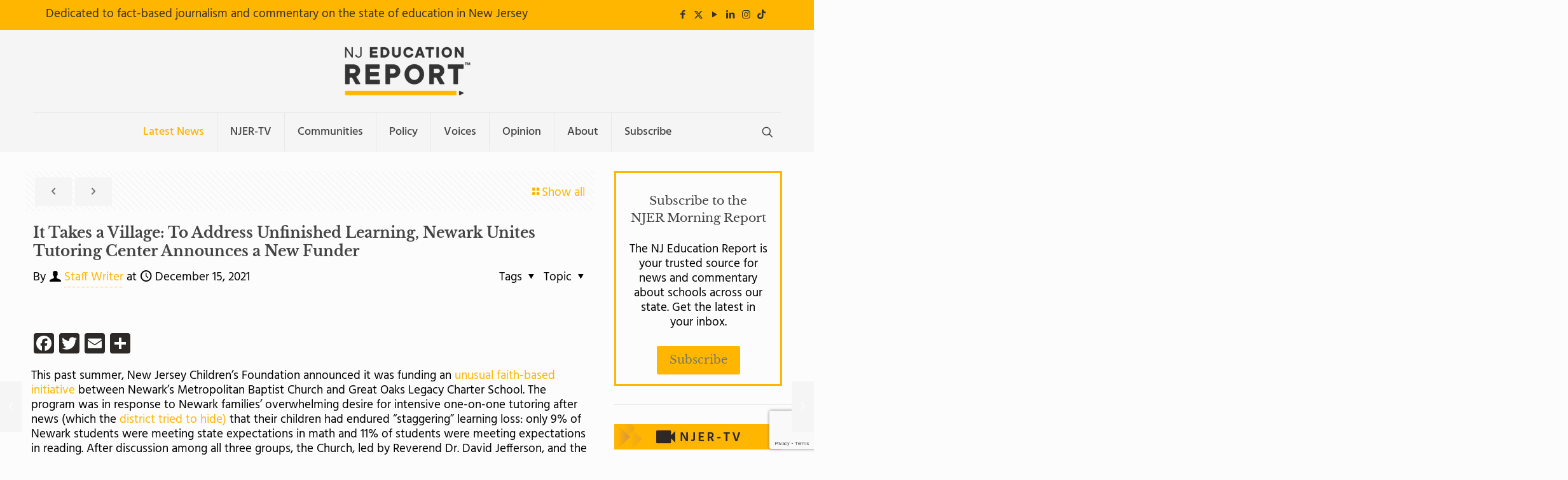

--- FILE ---
content_type: text/html; charset=utf-8
request_url: https://www.google.com/recaptcha/api2/anchor?ar=1&k=6LdhpkkmAAAAAF6ZfG4gW18ika339OUEBvScvhEz&co=aHR0cHM6Ly9uamVkcmVwb3J0LmNvbTo0NDM.&hl=en&v=PoyoqOPhxBO7pBk68S4YbpHZ&size=invisible&anchor-ms=20000&execute-ms=30000&cb=t8cuqxsenwlj
body_size: 48753
content:
<!DOCTYPE HTML><html dir="ltr" lang="en"><head><meta http-equiv="Content-Type" content="text/html; charset=UTF-8">
<meta http-equiv="X-UA-Compatible" content="IE=edge">
<title>reCAPTCHA</title>
<style type="text/css">
/* cyrillic-ext */
@font-face {
  font-family: 'Roboto';
  font-style: normal;
  font-weight: 400;
  font-stretch: 100%;
  src: url(//fonts.gstatic.com/s/roboto/v48/KFO7CnqEu92Fr1ME7kSn66aGLdTylUAMa3GUBHMdazTgWw.woff2) format('woff2');
  unicode-range: U+0460-052F, U+1C80-1C8A, U+20B4, U+2DE0-2DFF, U+A640-A69F, U+FE2E-FE2F;
}
/* cyrillic */
@font-face {
  font-family: 'Roboto';
  font-style: normal;
  font-weight: 400;
  font-stretch: 100%;
  src: url(//fonts.gstatic.com/s/roboto/v48/KFO7CnqEu92Fr1ME7kSn66aGLdTylUAMa3iUBHMdazTgWw.woff2) format('woff2');
  unicode-range: U+0301, U+0400-045F, U+0490-0491, U+04B0-04B1, U+2116;
}
/* greek-ext */
@font-face {
  font-family: 'Roboto';
  font-style: normal;
  font-weight: 400;
  font-stretch: 100%;
  src: url(//fonts.gstatic.com/s/roboto/v48/KFO7CnqEu92Fr1ME7kSn66aGLdTylUAMa3CUBHMdazTgWw.woff2) format('woff2');
  unicode-range: U+1F00-1FFF;
}
/* greek */
@font-face {
  font-family: 'Roboto';
  font-style: normal;
  font-weight: 400;
  font-stretch: 100%;
  src: url(//fonts.gstatic.com/s/roboto/v48/KFO7CnqEu92Fr1ME7kSn66aGLdTylUAMa3-UBHMdazTgWw.woff2) format('woff2');
  unicode-range: U+0370-0377, U+037A-037F, U+0384-038A, U+038C, U+038E-03A1, U+03A3-03FF;
}
/* math */
@font-face {
  font-family: 'Roboto';
  font-style: normal;
  font-weight: 400;
  font-stretch: 100%;
  src: url(//fonts.gstatic.com/s/roboto/v48/KFO7CnqEu92Fr1ME7kSn66aGLdTylUAMawCUBHMdazTgWw.woff2) format('woff2');
  unicode-range: U+0302-0303, U+0305, U+0307-0308, U+0310, U+0312, U+0315, U+031A, U+0326-0327, U+032C, U+032F-0330, U+0332-0333, U+0338, U+033A, U+0346, U+034D, U+0391-03A1, U+03A3-03A9, U+03B1-03C9, U+03D1, U+03D5-03D6, U+03F0-03F1, U+03F4-03F5, U+2016-2017, U+2034-2038, U+203C, U+2040, U+2043, U+2047, U+2050, U+2057, U+205F, U+2070-2071, U+2074-208E, U+2090-209C, U+20D0-20DC, U+20E1, U+20E5-20EF, U+2100-2112, U+2114-2115, U+2117-2121, U+2123-214F, U+2190, U+2192, U+2194-21AE, U+21B0-21E5, U+21F1-21F2, U+21F4-2211, U+2213-2214, U+2216-22FF, U+2308-230B, U+2310, U+2319, U+231C-2321, U+2336-237A, U+237C, U+2395, U+239B-23B7, U+23D0, U+23DC-23E1, U+2474-2475, U+25AF, U+25B3, U+25B7, U+25BD, U+25C1, U+25CA, U+25CC, U+25FB, U+266D-266F, U+27C0-27FF, U+2900-2AFF, U+2B0E-2B11, U+2B30-2B4C, U+2BFE, U+3030, U+FF5B, U+FF5D, U+1D400-1D7FF, U+1EE00-1EEFF;
}
/* symbols */
@font-face {
  font-family: 'Roboto';
  font-style: normal;
  font-weight: 400;
  font-stretch: 100%;
  src: url(//fonts.gstatic.com/s/roboto/v48/KFO7CnqEu92Fr1ME7kSn66aGLdTylUAMaxKUBHMdazTgWw.woff2) format('woff2');
  unicode-range: U+0001-000C, U+000E-001F, U+007F-009F, U+20DD-20E0, U+20E2-20E4, U+2150-218F, U+2190, U+2192, U+2194-2199, U+21AF, U+21E6-21F0, U+21F3, U+2218-2219, U+2299, U+22C4-22C6, U+2300-243F, U+2440-244A, U+2460-24FF, U+25A0-27BF, U+2800-28FF, U+2921-2922, U+2981, U+29BF, U+29EB, U+2B00-2BFF, U+4DC0-4DFF, U+FFF9-FFFB, U+10140-1018E, U+10190-1019C, U+101A0, U+101D0-101FD, U+102E0-102FB, U+10E60-10E7E, U+1D2C0-1D2D3, U+1D2E0-1D37F, U+1F000-1F0FF, U+1F100-1F1AD, U+1F1E6-1F1FF, U+1F30D-1F30F, U+1F315, U+1F31C, U+1F31E, U+1F320-1F32C, U+1F336, U+1F378, U+1F37D, U+1F382, U+1F393-1F39F, U+1F3A7-1F3A8, U+1F3AC-1F3AF, U+1F3C2, U+1F3C4-1F3C6, U+1F3CA-1F3CE, U+1F3D4-1F3E0, U+1F3ED, U+1F3F1-1F3F3, U+1F3F5-1F3F7, U+1F408, U+1F415, U+1F41F, U+1F426, U+1F43F, U+1F441-1F442, U+1F444, U+1F446-1F449, U+1F44C-1F44E, U+1F453, U+1F46A, U+1F47D, U+1F4A3, U+1F4B0, U+1F4B3, U+1F4B9, U+1F4BB, U+1F4BF, U+1F4C8-1F4CB, U+1F4D6, U+1F4DA, U+1F4DF, U+1F4E3-1F4E6, U+1F4EA-1F4ED, U+1F4F7, U+1F4F9-1F4FB, U+1F4FD-1F4FE, U+1F503, U+1F507-1F50B, U+1F50D, U+1F512-1F513, U+1F53E-1F54A, U+1F54F-1F5FA, U+1F610, U+1F650-1F67F, U+1F687, U+1F68D, U+1F691, U+1F694, U+1F698, U+1F6AD, U+1F6B2, U+1F6B9-1F6BA, U+1F6BC, U+1F6C6-1F6CF, U+1F6D3-1F6D7, U+1F6E0-1F6EA, U+1F6F0-1F6F3, U+1F6F7-1F6FC, U+1F700-1F7FF, U+1F800-1F80B, U+1F810-1F847, U+1F850-1F859, U+1F860-1F887, U+1F890-1F8AD, U+1F8B0-1F8BB, U+1F8C0-1F8C1, U+1F900-1F90B, U+1F93B, U+1F946, U+1F984, U+1F996, U+1F9E9, U+1FA00-1FA6F, U+1FA70-1FA7C, U+1FA80-1FA89, U+1FA8F-1FAC6, U+1FACE-1FADC, U+1FADF-1FAE9, U+1FAF0-1FAF8, U+1FB00-1FBFF;
}
/* vietnamese */
@font-face {
  font-family: 'Roboto';
  font-style: normal;
  font-weight: 400;
  font-stretch: 100%;
  src: url(//fonts.gstatic.com/s/roboto/v48/KFO7CnqEu92Fr1ME7kSn66aGLdTylUAMa3OUBHMdazTgWw.woff2) format('woff2');
  unicode-range: U+0102-0103, U+0110-0111, U+0128-0129, U+0168-0169, U+01A0-01A1, U+01AF-01B0, U+0300-0301, U+0303-0304, U+0308-0309, U+0323, U+0329, U+1EA0-1EF9, U+20AB;
}
/* latin-ext */
@font-face {
  font-family: 'Roboto';
  font-style: normal;
  font-weight: 400;
  font-stretch: 100%;
  src: url(//fonts.gstatic.com/s/roboto/v48/KFO7CnqEu92Fr1ME7kSn66aGLdTylUAMa3KUBHMdazTgWw.woff2) format('woff2');
  unicode-range: U+0100-02BA, U+02BD-02C5, U+02C7-02CC, U+02CE-02D7, U+02DD-02FF, U+0304, U+0308, U+0329, U+1D00-1DBF, U+1E00-1E9F, U+1EF2-1EFF, U+2020, U+20A0-20AB, U+20AD-20C0, U+2113, U+2C60-2C7F, U+A720-A7FF;
}
/* latin */
@font-face {
  font-family: 'Roboto';
  font-style: normal;
  font-weight: 400;
  font-stretch: 100%;
  src: url(//fonts.gstatic.com/s/roboto/v48/KFO7CnqEu92Fr1ME7kSn66aGLdTylUAMa3yUBHMdazQ.woff2) format('woff2');
  unicode-range: U+0000-00FF, U+0131, U+0152-0153, U+02BB-02BC, U+02C6, U+02DA, U+02DC, U+0304, U+0308, U+0329, U+2000-206F, U+20AC, U+2122, U+2191, U+2193, U+2212, U+2215, U+FEFF, U+FFFD;
}
/* cyrillic-ext */
@font-face {
  font-family: 'Roboto';
  font-style: normal;
  font-weight: 500;
  font-stretch: 100%;
  src: url(//fonts.gstatic.com/s/roboto/v48/KFO7CnqEu92Fr1ME7kSn66aGLdTylUAMa3GUBHMdazTgWw.woff2) format('woff2');
  unicode-range: U+0460-052F, U+1C80-1C8A, U+20B4, U+2DE0-2DFF, U+A640-A69F, U+FE2E-FE2F;
}
/* cyrillic */
@font-face {
  font-family: 'Roboto';
  font-style: normal;
  font-weight: 500;
  font-stretch: 100%;
  src: url(//fonts.gstatic.com/s/roboto/v48/KFO7CnqEu92Fr1ME7kSn66aGLdTylUAMa3iUBHMdazTgWw.woff2) format('woff2');
  unicode-range: U+0301, U+0400-045F, U+0490-0491, U+04B0-04B1, U+2116;
}
/* greek-ext */
@font-face {
  font-family: 'Roboto';
  font-style: normal;
  font-weight: 500;
  font-stretch: 100%;
  src: url(//fonts.gstatic.com/s/roboto/v48/KFO7CnqEu92Fr1ME7kSn66aGLdTylUAMa3CUBHMdazTgWw.woff2) format('woff2');
  unicode-range: U+1F00-1FFF;
}
/* greek */
@font-face {
  font-family: 'Roboto';
  font-style: normal;
  font-weight: 500;
  font-stretch: 100%;
  src: url(//fonts.gstatic.com/s/roboto/v48/KFO7CnqEu92Fr1ME7kSn66aGLdTylUAMa3-UBHMdazTgWw.woff2) format('woff2');
  unicode-range: U+0370-0377, U+037A-037F, U+0384-038A, U+038C, U+038E-03A1, U+03A3-03FF;
}
/* math */
@font-face {
  font-family: 'Roboto';
  font-style: normal;
  font-weight: 500;
  font-stretch: 100%;
  src: url(//fonts.gstatic.com/s/roboto/v48/KFO7CnqEu92Fr1ME7kSn66aGLdTylUAMawCUBHMdazTgWw.woff2) format('woff2');
  unicode-range: U+0302-0303, U+0305, U+0307-0308, U+0310, U+0312, U+0315, U+031A, U+0326-0327, U+032C, U+032F-0330, U+0332-0333, U+0338, U+033A, U+0346, U+034D, U+0391-03A1, U+03A3-03A9, U+03B1-03C9, U+03D1, U+03D5-03D6, U+03F0-03F1, U+03F4-03F5, U+2016-2017, U+2034-2038, U+203C, U+2040, U+2043, U+2047, U+2050, U+2057, U+205F, U+2070-2071, U+2074-208E, U+2090-209C, U+20D0-20DC, U+20E1, U+20E5-20EF, U+2100-2112, U+2114-2115, U+2117-2121, U+2123-214F, U+2190, U+2192, U+2194-21AE, U+21B0-21E5, U+21F1-21F2, U+21F4-2211, U+2213-2214, U+2216-22FF, U+2308-230B, U+2310, U+2319, U+231C-2321, U+2336-237A, U+237C, U+2395, U+239B-23B7, U+23D0, U+23DC-23E1, U+2474-2475, U+25AF, U+25B3, U+25B7, U+25BD, U+25C1, U+25CA, U+25CC, U+25FB, U+266D-266F, U+27C0-27FF, U+2900-2AFF, U+2B0E-2B11, U+2B30-2B4C, U+2BFE, U+3030, U+FF5B, U+FF5D, U+1D400-1D7FF, U+1EE00-1EEFF;
}
/* symbols */
@font-face {
  font-family: 'Roboto';
  font-style: normal;
  font-weight: 500;
  font-stretch: 100%;
  src: url(//fonts.gstatic.com/s/roboto/v48/KFO7CnqEu92Fr1ME7kSn66aGLdTylUAMaxKUBHMdazTgWw.woff2) format('woff2');
  unicode-range: U+0001-000C, U+000E-001F, U+007F-009F, U+20DD-20E0, U+20E2-20E4, U+2150-218F, U+2190, U+2192, U+2194-2199, U+21AF, U+21E6-21F0, U+21F3, U+2218-2219, U+2299, U+22C4-22C6, U+2300-243F, U+2440-244A, U+2460-24FF, U+25A0-27BF, U+2800-28FF, U+2921-2922, U+2981, U+29BF, U+29EB, U+2B00-2BFF, U+4DC0-4DFF, U+FFF9-FFFB, U+10140-1018E, U+10190-1019C, U+101A0, U+101D0-101FD, U+102E0-102FB, U+10E60-10E7E, U+1D2C0-1D2D3, U+1D2E0-1D37F, U+1F000-1F0FF, U+1F100-1F1AD, U+1F1E6-1F1FF, U+1F30D-1F30F, U+1F315, U+1F31C, U+1F31E, U+1F320-1F32C, U+1F336, U+1F378, U+1F37D, U+1F382, U+1F393-1F39F, U+1F3A7-1F3A8, U+1F3AC-1F3AF, U+1F3C2, U+1F3C4-1F3C6, U+1F3CA-1F3CE, U+1F3D4-1F3E0, U+1F3ED, U+1F3F1-1F3F3, U+1F3F5-1F3F7, U+1F408, U+1F415, U+1F41F, U+1F426, U+1F43F, U+1F441-1F442, U+1F444, U+1F446-1F449, U+1F44C-1F44E, U+1F453, U+1F46A, U+1F47D, U+1F4A3, U+1F4B0, U+1F4B3, U+1F4B9, U+1F4BB, U+1F4BF, U+1F4C8-1F4CB, U+1F4D6, U+1F4DA, U+1F4DF, U+1F4E3-1F4E6, U+1F4EA-1F4ED, U+1F4F7, U+1F4F9-1F4FB, U+1F4FD-1F4FE, U+1F503, U+1F507-1F50B, U+1F50D, U+1F512-1F513, U+1F53E-1F54A, U+1F54F-1F5FA, U+1F610, U+1F650-1F67F, U+1F687, U+1F68D, U+1F691, U+1F694, U+1F698, U+1F6AD, U+1F6B2, U+1F6B9-1F6BA, U+1F6BC, U+1F6C6-1F6CF, U+1F6D3-1F6D7, U+1F6E0-1F6EA, U+1F6F0-1F6F3, U+1F6F7-1F6FC, U+1F700-1F7FF, U+1F800-1F80B, U+1F810-1F847, U+1F850-1F859, U+1F860-1F887, U+1F890-1F8AD, U+1F8B0-1F8BB, U+1F8C0-1F8C1, U+1F900-1F90B, U+1F93B, U+1F946, U+1F984, U+1F996, U+1F9E9, U+1FA00-1FA6F, U+1FA70-1FA7C, U+1FA80-1FA89, U+1FA8F-1FAC6, U+1FACE-1FADC, U+1FADF-1FAE9, U+1FAF0-1FAF8, U+1FB00-1FBFF;
}
/* vietnamese */
@font-face {
  font-family: 'Roboto';
  font-style: normal;
  font-weight: 500;
  font-stretch: 100%;
  src: url(//fonts.gstatic.com/s/roboto/v48/KFO7CnqEu92Fr1ME7kSn66aGLdTylUAMa3OUBHMdazTgWw.woff2) format('woff2');
  unicode-range: U+0102-0103, U+0110-0111, U+0128-0129, U+0168-0169, U+01A0-01A1, U+01AF-01B0, U+0300-0301, U+0303-0304, U+0308-0309, U+0323, U+0329, U+1EA0-1EF9, U+20AB;
}
/* latin-ext */
@font-face {
  font-family: 'Roboto';
  font-style: normal;
  font-weight: 500;
  font-stretch: 100%;
  src: url(//fonts.gstatic.com/s/roboto/v48/KFO7CnqEu92Fr1ME7kSn66aGLdTylUAMa3KUBHMdazTgWw.woff2) format('woff2');
  unicode-range: U+0100-02BA, U+02BD-02C5, U+02C7-02CC, U+02CE-02D7, U+02DD-02FF, U+0304, U+0308, U+0329, U+1D00-1DBF, U+1E00-1E9F, U+1EF2-1EFF, U+2020, U+20A0-20AB, U+20AD-20C0, U+2113, U+2C60-2C7F, U+A720-A7FF;
}
/* latin */
@font-face {
  font-family: 'Roboto';
  font-style: normal;
  font-weight: 500;
  font-stretch: 100%;
  src: url(//fonts.gstatic.com/s/roboto/v48/KFO7CnqEu92Fr1ME7kSn66aGLdTylUAMa3yUBHMdazQ.woff2) format('woff2');
  unicode-range: U+0000-00FF, U+0131, U+0152-0153, U+02BB-02BC, U+02C6, U+02DA, U+02DC, U+0304, U+0308, U+0329, U+2000-206F, U+20AC, U+2122, U+2191, U+2193, U+2212, U+2215, U+FEFF, U+FFFD;
}
/* cyrillic-ext */
@font-face {
  font-family: 'Roboto';
  font-style: normal;
  font-weight: 900;
  font-stretch: 100%;
  src: url(//fonts.gstatic.com/s/roboto/v48/KFO7CnqEu92Fr1ME7kSn66aGLdTylUAMa3GUBHMdazTgWw.woff2) format('woff2');
  unicode-range: U+0460-052F, U+1C80-1C8A, U+20B4, U+2DE0-2DFF, U+A640-A69F, U+FE2E-FE2F;
}
/* cyrillic */
@font-face {
  font-family: 'Roboto';
  font-style: normal;
  font-weight: 900;
  font-stretch: 100%;
  src: url(//fonts.gstatic.com/s/roboto/v48/KFO7CnqEu92Fr1ME7kSn66aGLdTylUAMa3iUBHMdazTgWw.woff2) format('woff2');
  unicode-range: U+0301, U+0400-045F, U+0490-0491, U+04B0-04B1, U+2116;
}
/* greek-ext */
@font-face {
  font-family: 'Roboto';
  font-style: normal;
  font-weight: 900;
  font-stretch: 100%;
  src: url(//fonts.gstatic.com/s/roboto/v48/KFO7CnqEu92Fr1ME7kSn66aGLdTylUAMa3CUBHMdazTgWw.woff2) format('woff2');
  unicode-range: U+1F00-1FFF;
}
/* greek */
@font-face {
  font-family: 'Roboto';
  font-style: normal;
  font-weight: 900;
  font-stretch: 100%;
  src: url(//fonts.gstatic.com/s/roboto/v48/KFO7CnqEu92Fr1ME7kSn66aGLdTylUAMa3-UBHMdazTgWw.woff2) format('woff2');
  unicode-range: U+0370-0377, U+037A-037F, U+0384-038A, U+038C, U+038E-03A1, U+03A3-03FF;
}
/* math */
@font-face {
  font-family: 'Roboto';
  font-style: normal;
  font-weight: 900;
  font-stretch: 100%;
  src: url(//fonts.gstatic.com/s/roboto/v48/KFO7CnqEu92Fr1ME7kSn66aGLdTylUAMawCUBHMdazTgWw.woff2) format('woff2');
  unicode-range: U+0302-0303, U+0305, U+0307-0308, U+0310, U+0312, U+0315, U+031A, U+0326-0327, U+032C, U+032F-0330, U+0332-0333, U+0338, U+033A, U+0346, U+034D, U+0391-03A1, U+03A3-03A9, U+03B1-03C9, U+03D1, U+03D5-03D6, U+03F0-03F1, U+03F4-03F5, U+2016-2017, U+2034-2038, U+203C, U+2040, U+2043, U+2047, U+2050, U+2057, U+205F, U+2070-2071, U+2074-208E, U+2090-209C, U+20D0-20DC, U+20E1, U+20E5-20EF, U+2100-2112, U+2114-2115, U+2117-2121, U+2123-214F, U+2190, U+2192, U+2194-21AE, U+21B0-21E5, U+21F1-21F2, U+21F4-2211, U+2213-2214, U+2216-22FF, U+2308-230B, U+2310, U+2319, U+231C-2321, U+2336-237A, U+237C, U+2395, U+239B-23B7, U+23D0, U+23DC-23E1, U+2474-2475, U+25AF, U+25B3, U+25B7, U+25BD, U+25C1, U+25CA, U+25CC, U+25FB, U+266D-266F, U+27C0-27FF, U+2900-2AFF, U+2B0E-2B11, U+2B30-2B4C, U+2BFE, U+3030, U+FF5B, U+FF5D, U+1D400-1D7FF, U+1EE00-1EEFF;
}
/* symbols */
@font-face {
  font-family: 'Roboto';
  font-style: normal;
  font-weight: 900;
  font-stretch: 100%;
  src: url(//fonts.gstatic.com/s/roboto/v48/KFO7CnqEu92Fr1ME7kSn66aGLdTylUAMaxKUBHMdazTgWw.woff2) format('woff2');
  unicode-range: U+0001-000C, U+000E-001F, U+007F-009F, U+20DD-20E0, U+20E2-20E4, U+2150-218F, U+2190, U+2192, U+2194-2199, U+21AF, U+21E6-21F0, U+21F3, U+2218-2219, U+2299, U+22C4-22C6, U+2300-243F, U+2440-244A, U+2460-24FF, U+25A0-27BF, U+2800-28FF, U+2921-2922, U+2981, U+29BF, U+29EB, U+2B00-2BFF, U+4DC0-4DFF, U+FFF9-FFFB, U+10140-1018E, U+10190-1019C, U+101A0, U+101D0-101FD, U+102E0-102FB, U+10E60-10E7E, U+1D2C0-1D2D3, U+1D2E0-1D37F, U+1F000-1F0FF, U+1F100-1F1AD, U+1F1E6-1F1FF, U+1F30D-1F30F, U+1F315, U+1F31C, U+1F31E, U+1F320-1F32C, U+1F336, U+1F378, U+1F37D, U+1F382, U+1F393-1F39F, U+1F3A7-1F3A8, U+1F3AC-1F3AF, U+1F3C2, U+1F3C4-1F3C6, U+1F3CA-1F3CE, U+1F3D4-1F3E0, U+1F3ED, U+1F3F1-1F3F3, U+1F3F5-1F3F7, U+1F408, U+1F415, U+1F41F, U+1F426, U+1F43F, U+1F441-1F442, U+1F444, U+1F446-1F449, U+1F44C-1F44E, U+1F453, U+1F46A, U+1F47D, U+1F4A3, U+1F4B0, U+1F4B3, U+1F4B9, U+1F4BB, U+1F4BF, U+1F4C8-1F4CB, U+1F4D6, U+1F4DA, U+1F4DF, U+1F4E3-1F4E6, U+1F4EA-1F4ED, U+1F4F7, U+1F4F9-1F4FB, U+1F4FD-1F4FE, U+1F503, U+1F507-1F50B, U+1F50D, U+1F512-1F513, U+1F53E-1F54A, U+1F54F-1F5FA, U+1F610, U+1F650-1F67F, U+1F687, U+1F68D, U+1F691, U+1F694, U+1F698, U+1F6AD, U+1F6B2, U+1F6B9-1F6BA, U+1F6BC, U+1F6C6-1F6CF, U+1F6D3-1F6D7, U+1F6E0-1F6EA, U+1F6F0-1F6F3, U+1F6F7-1F6FC, U+1F700-1F7FF, U+1F800-1F80B, U+1F810-1F847, U+1F850-1F859, U+1F860-1F887, U+1F890-1F8AD, U+1F8B0-1F8BB, U+1F8C0-1F8C1, U+1F900-1F90B, U+1F93B, U+1F946, U+1F984, U+1F996, U+1F9E9, U+1FA00-1FA6F, U+1FA70-1FA7C, U+1FA80-1FA89, U+1FA8F-1FAC6, U+1FACE-1FADC, U+1FADF-1FAE9, U+1FAF0-1FAF8, U+1FB00-1FBFF;
}
/* vietnamese */
@font-face {
  font-family: 'Roboto';
  font-style: normal;
  font-weight: 900;
  font-stretch: 100%;
  src: url(//fonts.gstatic.com/s/roboto/v48/KFO7CnqEu92Fr1ME7kSn66aGLdTylUAMa3OUBHMdazTgWw.woff2) format('woff2');
  unicode-range: U+0102-0103, U+0110-0111, U+0128-0129, U+0168-0169, U+01A0-01A1, U+01AF-01B0, U+0300-0301, U+0303-0304, U+0308-0309, U+0323, U+0329, U+1EA0-1EF9, U+20AB;
}
/* latin-ext */
@font-face {
  font-family: 'Roboto';
  font-style: normal;
  font-weight: 900;
  font-stretch: 100%;
  src: url(//fonts.gstatic.com/s/roboto/v48/KFO7CnqEu92Fr1ME7kSn66aGLdTylUAMa3KUBHMdazTgWw.woff2) format('woff2');
  unicode-range: U+0100-02BA, U+02BD-02C5, U+02C7-02CC, U+02CE-02D7, U+02DD-02FF, U+0304, U+0308, U+0329, U+1D00-1DBF, U+1E00-1E9F, U+1EF2-1EFF, U+2020, U+20A0-20AB, U+20AD-20C0, U+2113, U+2C60-2C7F, U+A720-A7FF;
}
/* latin */
@font-face {
  font-family: 'Roboto';
  font-style: normal;
  font-weight: 900;
  font-stretch: 100%;
  src: url(//fonts.gstatic.com/s/roboto/v48/KFO7CnqEu92Fr1ME7kSn66aGLdTylUAMa3yUBHMdazQ.woff2) format('woff2');
  unicode-range: U+0000-00FF, U+0131, U+0152-0153, U+02BB-02BC, U+02C6, U+02DA, U+02DC, U+0304, U+0308, U+0329, U+2000-206F, U+20AC, U+2122, U+2191, U+2193, U+2212, U+2215, U+FEFF, U+FFFD;
}

</style>
<link rel="stylesheet" type="text/css" href="https://www.gstatic.com/recaptcha/releases/PoyoqOPhxBO7pBk68S4YbpHZ/styles__ltr.css">
<script nonce="nYUZqIWEh03scYKWzwhbpg" type="text/javascript">window['__recaptcha_api'] = 'https://www.google.com/recaptcha/api2/';</script>
<script type="text/javascript" src="https://www.gstatic.com/recaptcha/releases/PoyoqOPhxBO7pBk68S4YbpHZ/recaptcha__en.js" nonce="nYUZqIWEh03scYKWzwhbpg">
      
    </script></head>
<body><div id="rc-anchor-alert" class="rc-anchor-alert"></div>
<input type="hidden" id="recaptcha-token" value="[base64]">
<script type="text/javascript" nonce="nYUZqIWEh03scYKWzwhbpg">
      recaptcha.anchor.Main.init("[\x22ainput\x22,[\x22bgdata\x22,\x22\x22,\[base64]/[base64]/bmV3IFpbdF0obVswXSk6Sz09Mj9uZXcgWlt0XShtWzBdLG1bMV0pOks9PTM/bmV3IFpbdF0obVswXSxtWzFdLG1bMl0pOks9PTQ/[base64]/[base64]/[base64]/[base64]/[base64]/[base64]/[base64]/[base64]/[base64]/[base64]/[base64]/[base64]/[base64]/[base64]\\u003d\\u003d\x22,\[base64]\\u003d\x22,\x22w7TDvsOEwpxJAhQ3wqrDpMOBQ3TDu8OZSMOVwr80UMOLQ1NZWjbDm8K7bMK0wqfCkMOsSm/CgSzDr2nCpzBIX8OAKcOrwozDj8OIwoVewqpKZnhuD8OEwo0RLsOhSwPCtMKubkLDqicHVF90NVzCncKkwpQvMDbCicKCTlTDjg/ClcKOw4N1EcOrwq7Ck8KFVMONFXjDo8KMwpMswpPCicKdw6/[base64]/FGHCocKvw404w5xew7w0IMKkw5B9w4N/MCnDux7CiMKvw6Utw7wSw53Cj8KeNcKbXyHDksOCFsOPI3rCmsKbDhDDtnROfRPDsCvDu1kPa8OFGcKawpnDssK0aMK0wro7w5gqUmEqwqEhw5DCs8OBYsKLw6MowrY9DcK3wqXCjcOIwqcSHcKsw45mwp3Ct2jCtsO5w7PCocK/[base64]/DjcOAw6XCusOqW8OSOMKgX8OUQMOSwrpifsKyewsWwq/DkEzDnMKJS8Oaw7YmdsODUcO5w7xWw6MkwovCsMKvRC7DnwLCjxAqwpDCilvCvcOvdcOIwrgrcsK4Dzh5w54tUMOcBA8IXUlmwpnCr8Kuw5jDp2AiZcKcwrZDAWDDrRAtSsOffsKtwpFewrViw5VcwrLDuMKvFMO5dMK/wpDDq2HDlmQ0wrbCtsK2D8OPcsOnW8ObdcOUJMKVbsOELRJmR8OpGAV1GmAhwrFqEcOhw4nCt8OSwozCgETDqzLDrsOjcMKsfXtJwqMmGwh0H8KGw4IbA8Osw7LCicO8Pn4hRcKewpXCvVJ/wqHCjhnCtyYkw7JnMQ8uw43Dl2tfcEXCmSxjw5fCgTTCg0gNw6xmGMO4wp7DjjfDtsK9w7UgwrPCrGJnwqFpcsORRcKjHcKtSXXDoSt+KXwQJcOWOjg6w43ClmrDm8K7w5bCg8KUYAUFw4tqw4p1WiEuw4PDjgrCnMKfKA/[base64]/[base64]/[base64]/[base64]/CiVMXwp3CpzfCh8OnFFxZaxomwqfCv8ORw6LChMK2w44zXCBze1QgwqXCuXPDuXzCqMO2w73DiMKLZFLDpEfCs8Omw6bDt8KiwrEqNz/CoCk5MRbCisOYHE7CtlDCrMO/wr3CklgVTxpQw4LDlH3CtTZHH0RQw6LDnC9xWW9tPsKTTMOmIj3DvMKvasOFw7UJSGRGwrTCjcOmDcKQLB8hAcOhw6LCtxbClWkXwpPDs8OtwqrCvcOIw5fCtMKKwoMuw7PChMKzG8KOwrHCvxdCwqANQ1TCicKww4vDucKvLsOnaX/DlcO0dRvDkHnDiMK2w4gOIsOAw67DjVLCtMKlZStMPMKsQcOPwqrDu8KjwrM+wqTDmkU+w7rDgMKkw55hRMOpfcK9SFTCvcOgIMKRwok/GncMQMKJw7FmwrJQF8K0FsKKw5fCkzPCncKlI8OoSEDCssOmTcOka8OYw6dew4zDk8KHf0t7RcOFMQRZw41mwpcPWTIgZMO9ST1fV8KXEQzDkVzCrcKVw5hHw7PCosKFw73DkMKaU2tpwop3csOtJgDDhMKJwpZKfB9EwqzDpTvCsRBXDcOqwrcMwqhvZ8O8RMOYwr/ChHpzdnp1TzfChHvDvSzCt8O7wqnDu8KXI8KJCXhgwqDDrH4wOMKXw4DCs2YMBm7CuA9SwqJGCMKsWxfDnsOvLsKsaTlYNQ0WNMOlKy/[base64]/BsKfw7lTw7YuTSHDi8OEwpDDhRBGw53CnGVzw4HDu1IqwoDDp0Rbwr1vMy7CkX3DmsObwq7CpMKewrh5w4rChMKPc0DDusKVWsK8wpRnwpMRw43CtzUtwr8JwpbDinMRw4TCpsOkwq9WRCTDllsOw5LDkmrDk3/[base64]/CsDTCl8K9dMKtJMOGwoIyS8KXTXhONWAjcmzDlzTDsMOzWcKZw4PDrMKWWS/DvcKmTRnCrcKadCJ9MsKYPcKiwqjDsyvCncKSw7/CocK9wozDtUgcIRc8w5IeemPCjsK+w5AmwpQBw7gWw6jDiMKpLgkbw4xLw5fCkGDDhcO9McOfDMOmwrvDjsKEdXxlwo0VT00AGsKFw7XCnRDDi8K+wqMlW8KFFAUfw7TCoETDgh/CoH3CqsOVwoEyU8OCwoLCnMKIYcK0wqBJw6bCulTDksOFW8Orwo5uwoAZXlcBw4HCgsOmEBNkwpZjwpbCv35Iw6QECT8rw5M7w5XDicOvIkIrQ1TDt8Obwo5SXMKqw5fCp8O1BcOiccOPE8KTOzXCh8KWwrHDmMO0GQ80YxXCuHZhwqvCmlbCssOlEsOXEcO/fmNIYMKWwonDhMOZw40MIMOGXsKaYMKjDMKewrRewo4hw5/Cqx0nwqzDjS9zworCpBNgw6nDkEwia2FUdMOrw6cPQsOXLMOTVcKFBcOyDjIwwpZHVzbDg8OCw7PDrULChg8gw6wBbsO/HsKrw7HDrUBFXMOUwprCsT5Pw5jCh8O0wp19w4XCjcOAUjbClcKUYn4sw7zCnMKZw44cwpYsw4/ClwN7wo3Cg0NTw4rChsOhO8K0wqstUsKewrZFw70ywoTDqcOww5MoAMK/[base64]/QRM0On/DjsOKwro7w5lmwoHDmhnDgsKhw5N+wrfCnQHCjsOlNkdBInXDqcK2S3Q2wqrDkhDCscKfw45qLgF9wqY5dsKHSMOVwrAQwoNlRMKFw4HCjsKVH8OvwodAIQjDjVJSH8KTWR7Cu346wr3CvmIQw7BgPsKVVHfCpirDssKbbG/Ci0sow4F0CcKYCsKLa1o6aUzCkkfCpcK9FVHCr0XDlEZaGsKqw5BCw6zCkcKLbTdlGUwCGMO7wo7Di8OJwobDmlNjw6cxVnLCkMOUN1XDr8OUwo1LAMO7wr7CjDEsc8OyG0nDmBnCn8KUdjROw5FGbHLDkigSwpjCoyjDklt9w7xUw7TDsFUmJcOJDMK/wqspwqYYw5A6w5/[base64]/Cj8OgQsO0fMO4wqABW3jCscO/woDDlsOHw40Ow4LCnDsaf8ORLDXCg8ONWiBNwpp7wrpKXsKKw74gw7Zdwo3CnB7Dp8K+QsOzwqhUwr5Qw4TCrCJyw7nDoFvCk8Ogw4pvMQN/[base64]/w5BZw5seNlRWwq55ESpowqACwq9Ew5QJw5rCgcOHQ8OBwoTDtMOYKMO6C1NvIcKmKAnDu0zDkT3CjsKtIMK2TsOUwrZMw7LDtUvDvcOowr/DosK8fHppw6w0wo/Do8Olw7ljJXl7cMKqLSzCscKqOnDDmMKsF8KmdV3Dpy8nacK5w5vCsibDn8OUaWBBwo4iwrJDwr4uOwYiwoEhwpnDum9ZW8KSdsKjw5h1XWMqGEPCgQYXw4TDuHnDoMORaFrDtcOPLcO/wozCkcOtGcKDTMOmRE/DnsOGGhRow6x7UsKGNMObwr7DuBpIF07DjRphw6FWwo8ZSCAZPsKUWcKqwoUMw6IBw5t0YsKJwrpJwoBpTMK/CcKbwogHw7fCu8OiGwRNXxPCr8OLwqjDqsO3w5LDsMKzwpNNCnLDrMK1YMOhw6/DpQdqfcKiw5JRInnClcOjwrnDm3vDksKgNRjDiAzCqWJMXMOVIyPDssOHwqwCwqXDkWApJ3EaOcOswpxUdcKxw7Q5aFPDp8KdOm/ClsO3w5BVwojDlMOww7gPYQYxwrTCtBNRwpZjRSBkw5rCo8KswpvDoMKuwqcrw4DCpygdw6LDi8KVEcOgw5Vuc8KZLR7Cp03CssK+w7/DploHfcOpw7tQEjQSOH/CusOqQ3DDh8KLwr5XwoU/b3PDkjYpwr3Dk8KIw6XDrMKUwrhqByYWGh4uV0XDpcO+AkQjw7fDgTzDmngiwqBNwqcqw43Co8O4wqQqwqjCgcKfwq/CvQvDgSPCty5Lwq09NXXDpsKTw5DCisKAwpvCtcOzc8O+acO8w7DDok7CusK9w4BrwobCoSRgw53DgsOhFhZYw7/CvyDDv1zCqsO9wpnDvHsFwoQKwprCksOWJMOLTMOWeV1kKz0AQ8KbwpM8wqUhOUUsfsOacSUOPAfDrDh4CsORFhUsJMKnNWnCtW/ChnIVwpVlwpDCr8OLw7RbwpnDgyAYCh1lwp3Cm8OJw7PDomHCjSTDgcOYwqpEw4HDhAFJwpbCsQDDssKGw6rDnV8Jwqwlw6ZywrzDnETCq2PDkUbCtMKoKBTDi8KjwqjDmWAEwpoDCsKvwq5xIMKpWsOMwr/[base64]/DgcOWf8K7wpPDoFzDlcKUwoPDnE5ew6rCvMKmeMO+asORVlxND8KlQ2RsbAzDp2lLw4JxDSFCJ8O4w4/CkHPDiFDDksOpF8KUV8Otwr7CicKewrbClTE3w7xLwqwpZ1EpwpPDoMKbN3QzfMKXwqJgRcKnwqHChALDvsKiMcKjd8KUUMK4S8K1w5hIw7h9w4sWw6wqwroNUR3CnhHCkDRbw4Ybw7w+KhrCksKJwrzCrsO/FWvDlDTDjsKkwpTCpwVRw7rDq8KRGcK1RMOywpzDqE1Mwq3CgCfDuMOMwpbCucK+E8KwHi0vw5LCvF9PwqA1wrVOE04bbWHDrMOTwrILZyZMw4fChB/DjjLDrUYkdGlhMUotwrRww6/ClsOzwpnCjcKbVMO/w5U5wpkcwqMxwqPDj8Ovwr7Dl8KTFsKNAAs1DG55d8O4w7Faw7EOwqw+wqLCpywlbn4NdcKtLcKAeHPCqsOQX0pawofDosOrwo7CrTLDqGXCt8KywqXCqsOFwpACwrHDv8KNw6fCij81BsKIwpbCrsK4w5RxO8O8w53CmsONwq49JcOLJwnDsn8/wrjCucO5KEXDlXt9w7FweCJJdGTCjMO3QSMow7hpwoE9Qz9WRhU1w4fDpcKjwr91w5UgLXcjIcKiLEkoM8K3wr7CjMKpWcOVJcO0w5bCmMOxLsOAEMKOw6kNwqgQw57Cm8KPw4oiwohCw7DDlMKCacKrQ8KaVxrDocK/[base64]/Cmn0Dw7/DqcKQwqQ5w7Y1wrLCpMKDwp3Dsl3DnMKUwofDii54wrd8w7cow4fDtsKKU8Kfw5MxD8OTSMOqVRDCmMKwwqUDw6LCkzrChzocbhLCiBAQwpzDjE0XQgHCpAXDpsOjR8OIwpE6JjLDhcKvcEJ7w63DpcOWw6XCvcKmXMK2wppOGEvCrMOfRCE/wrDCql7Ci8Kbw5DCvmzCjUHCocKtRGFHGcKuwr0sJk/[base64]/woQ3w5rDusOwJ8OAwqLCn0bCsMOwAcO8w7V5w6Qtw44mcmFsQCXDvHNOWsKowpd0UDbDhsODIUUCw50uVcOEMMOVdCEKw6M8CMO+w4fDhcKUfzXDkMOjMFpgw782U357B8O6w7HCoEJFGsOqw5rCisKawqvDlAPCqsOfw7/DgcKOTsKzwrTCrcOBa8K4w6jDp8OTw7JBdMONw6tKw4/Cihd+wqwgw7sPwpIRWwjCvxNjw6gaSMORQMO5UcKzw6tcP8KKfcKrw6TCj8KaTsOYw5fDqhtsRnrCs2/Dp0XChcKLwoUJwpswwowyM8Kkwq1LwocTEkLCksKkwoPCuMOGwrfDlcOYw6/DoUfChsKPw4t3wrEEw7DDmmTClRvCtiMmV8Oww6VDw47DrkvDk2zCn2AzBV/CjXfCqUZUw5gqAx3CrsOxwq7Cr8OPwrN1KsOYB8OSJMOlccK1wocow71vUsOlw4QJwpLDqH8RIMOgX8OoBsKtLR3Cq8KCOB7CtsO0wqXCoUXDuGAEQMKqwr7CgSBYXA5wwrrCm8OBwpw6w6k0wq/CkhARw47CicOQwo0KBlnCkcKtP29ZDH3Dk8Kfw5RNw4h3CsOVTmbCmXw3TMK5w7TDp0hhJ2YKw6jCtCV5wokMw5jCn23DkVBkIsKYZVjCgsKLwoYxe37DgTjCsylJwrzDvMK2cMOEw5xfw47ChsKxNEItGMOLw6/[base64]/Mkdfw6bCr3rCuUHDgsK/w71Nw5UKUsOWw7EnwpnCm8KwAnvDs8Odb8K9HMKRw6/Do8Opw6PCpxvDsTctKTXCkC1YKn/Cn8OcwoQuw5HDu8KXwpPChSZqwqlUFELDvC0FwrzDozDDp2tRwpnCsXDDtgnCjsK9w4kILcO/[base64]/ClWs3UsO8UiBcw4jDjFbCosKOwqrDucOiwqx+dcO1wofCnMO1MMOMwq0owp7DjcKawp/CvsOzERtkwpNgaCjDp17CtkXCsQ3DrVzDn8KCRBIpw5vCrm7DtmA2dSfCiMO/M8OBwrvCqMK1HMOTw7HDgsOtw4cQQWceF0IiUFkrw6TDkMOfwpDDoUkrfCQGwonClA4xSMO9S1U/Y8O6DA4TbHTDmsO4wo4RbkbDjkLChiDDo8KBRcKzw4YUZsOcw5HDu2/CkBjCui3CvMK3DEIdwoJcwp/Cn3TDhiBBw7V+JG4FQMKWIsOIw4jCvcODU0TDlsKqU8OFwpsUZcKzw7s3w5fDqEQmHsKfJQluTsKvwr5Hw4PDnQLCrwlwMGLDvMOgwr8qwovDmVLDj8Ozwpdew4J8JiHCvBEzwo/CtsK9TcK0w6YwwpVXQMOGJHhuwpPCjF7DkMOZw4Z1dUI3XRvCtGXCkXIQwrfDhzzCi8OOYXzCicKLSWPCj8KGUGxHw7vDvsOGwqPDp8OJJngtccKtw5p7D1F+wpkjAcKUacKOw4d3eMKrAxIifMOXIcKMwp/CnMOZw4IiSsOUJwvCrMO0PFzCgsKvwqvCi2/Du8KjJ3BXScOlw6jDsygjw6/CjMOobsOLw6RGLsKDQ0DCmcKMwobDuDzCiBVsw4MtPUJjwo/CqxM6w4xHw6XDoMKDw5LDs8K4N2k+wpFDwpVyPMKNSWHChynCiCVmw5PCjcKMCMKGeXZWwrFaw77CgC8hNUIOAndjwqDCvsOTPsKPw7/[base64]/FMKxwoLDhMOBYSfDqXLCmSDCmhMNwq1ow447AcKSwq3DiWwXY0dGw7oABg15wo/Cvhhhw5ANw7t7w6VHR8O2PXQhwpbCtE/Cg8OKw6nCs8O5wrYSEirCkRo5w5XCtsKowrM/wrRdwoDCo2DCmmnCrcOgBsKEw61JSCBaQcO4e8K+Zg1TXlhIWcKSGsO9YsOlw5tfOw5wwpjDt8K0esO+JMOPwrjCmsKGw4LCoWnDkHkPbcKlc8KvJcKiJcOZH8KOw4Qwwrlbwr/CjcOtaxgTYsK7w7rCkGjDuX1FN8KZMBQvLGnDqk8YPUXDuAbDgMOmw5TCgxhqw5bCvgcQGQ9ZVcO1wqE9w49cw5BkDkHClXUKwrt7YWfChhjDkxzDqsOCw5nCnCheDsOlwo7ClcO8BnYpf2R/wpUQb8OFwoLConEhwoNreEoNwr9Ywp3CmD9GP2pww5wdecOMA8ObwpzDk8OJwqRjw7/ClFPDosOYwqwKAcKuwqZpw4IAOE9Rw5oJYcOwPR7Dt8K/CcOLIcKUAcKEZcKtbk7DvsO5LsKJwqQzGx91wrfCtk3CpTrDkcOCByDDumEvwoFqNsK1wqAQw71aRsK3GsONMC8/[base64]/[base64]/w6rCgEXCosOgU3U6BcO+M3dLN2bDs1NhBcKIw7NqScOqaQ3Cqz43MiHDgsO/wojDqsKBw5/Dj0rCh8KXQmHCtMOJw57Dj8KWw4NLLWMAw4hhG8KRwrtPw4IcDsOJBR7DoMKXw5DDrcOVwqXDvws4w64/J8OCw53DrTHDp8OVPMOxw4xHwpkJw7txwrQCS2zDmmcFw6cRMsOcw4hjYcK4SMOhbTcew5bCqxXDgg/DnHPDvUPDlE7DnG92dzjCq33DlWJHZsONwoJXwqh0wrc/wogSw7pie8OYdD3DkGtsCMKbw7tycRUAwoYdM8KOw7pnw5TCucOKwrhfScOpwqIbUcKtwprDt8OGw4bClzBNwrjCly0aK8K6MMOrbcK4w5NOwpwfw55jZAXCpcKSIyrCj8OsDHNZw77DoBkoXnvCrcO8w6pSwrQEHSRNaMOWwpTCkm/CkMKZVMOQaMKENsOqaXbCicOGw47DmjIJw5fDp8K3wrrDpjlcwrXCrsKqwrlAw4RTw4zDplswPETCm8OpHcOaw7Bzw6bDgFzCjnpDw51Ww7PCgAXDrhIZAcOKFVPDi8KwA1bDmSRifMKnwpfCksOnVsK0ajZmw6xDeMK/[base64]/wrXDmTLDi1BkS0Z5wpDCgDjDpSvCnVBswqHCjQvDrUYxw5Qiw6jDvEDCtcKoc8K+w4/Dk8OswrMkFD1vw4pZOcKVwpbCpmzCn8Kow4oUwp3CrsKxw43CuwVGwpDDrgxMM8OLGSlmwrHDp8Oaw6zCkRVjYsOhHMOkw5pDcsOzPmhmwqshI8Ovw4JKw7o9w4PCr1wZw47DhsKswovCr8OEEG0WP8OhOR/DkUfDug8dwp/Cg8Kiw7PDvQ/DisKnPibDhcKfwrzCv8O3YFbCiV/ChFgcwqbDisK5BcKIQMKlwp9fwonCn8ORwoogw4TCgMOFw5fCpDrDg29VacOxwppMOXDCiMKIw6jCh8OzwozCmFbCrsKAw73CvwnCusKTw6/Cv8Kfw4VbPz5kHcOtwocbwpFaLsOJBS4uRsKoHXHDsMKyNcK8w5vCnSHCviZ2W1ZcwqTDiyQOWknCicKlMDjCjMOEw5d0G0XCpTvDoMO3w5ccw6nDj8O/[base64]/w6PChcO+woEDwoLCjkbCvXHCuMKZR8KlO8Oxw4t4w6BTw7fDlcOyaX0ycTXCp8Ofw4YHw5jDsTErw70mbcKiw67CmsKDNMKbwoDDtcKNw7UTw5hyMnBhwq8RfhbCkWHCgMOYMEvCnXvDrhNcBcOSwqDDokIgwqHCkMKiB311w7XDgMOwesOPDyjDkh/CsAwRwod/SR/CocOlw6A9fU7DqzLDosOENkbCvcKyKUV2B8OkbRZiwo7Ch8ODWVRVw719H3k2wqM9WBfDgMKLw6JQGcOtw7DCt8O2NgjCtsOCw6XDgi/DksOIwoA9w78hfi3CsMKKfMOeeyvDssKiCW/DicOkw55nCUUMw5k3E1J3cMK7w7BUwqzCiMOqw5hfUjvChEMAwrdXw4hWw5AJw7wyw5rCosOrwoMHeMKJSBnDgsKzwqhDwobDji/Dp8Oiw7sGY2ZQw6jDiMK2w5x7GRZIw5HCrXPCucOvWsKYw6PCs3F+wqVAw6A3wovCs8Ohw7t9T37DvDLCqivDi8KSWMK+wr0IwqfDi8OWIiPCgW/CnHDCi1PDocOsQMObKcK3eW/Cv8K6w4fCrMOHWMKgw5DDk8Oce8KqNMK8IcO9w6VcecOBG8OUw6XCksKZwrwdwqpfw744w5wfw6rDs8KJw47CgMKXQCIMJQ1XdXRfwq09w4nDhcOAw7TCnF3ChcOjTiwTw5RpKkkpw6cURgzDkjTCrj0cwop7w6kgw4R6w4k3wqrDl01aScOow6LDnyx4w6/Cr2bDisKfXcK2w4/DgMK1wpHDiMKBw43DiBPCiHxiw7bClWNrC8OBw68qwpLCryrClcKoV8KswqDDksK8DMKEwpRINR/DhcOAP1Jdbgx6TBcvGAfDmsOjRCgBwrhQw64pJkE4wpLDvMKbFGhMT8KhC2pvfGshLcO/PMO4JsKOIMKzwphYw69Lwr1OwpU5w7cRRzw2RnFSwptJZT7DqMOMw6BcwrbDuFLDqQnCgsOOw5HDm2vCocOeVsOBw7s5worDhWUiBFY5ZMKgaQYDP8KHW8KnZ1/[base64]/[base64]/DhE7CizjCncOnw59Vw5jDgsO9wp/CmTlxRsOHwo3CiMKFwrEGImjCtMO0wqM5csKhw7vCqMOvw6bDocKGw7jDmjTDo8K0wpdBw4glw4c8J8OSTMKvwocbcsKRw5TCt8Kww7ARdEAXfl3CqHvDvk3ClWrCvH4idsKgXcO7PMKYXA1Uw6w/[base64]/DrsKbbjTCnnQXwog4w4/Cg8KDw5VgAcOZw6AHdgrCt8O0wpQCGULCnGI3w7vDjsO1w7nCiR3Dr1fDucKfwokqw6IPYjgTw7rDoijCrsKvwq1Xw4fCpcOFQMODwp13wohNwpDDsHfDm8OrNlfDjMOIwpHDnMOPUcO0w7RowqsjZEo+Kw53BEPDpnZnwq4jw5bDlMK6w6/Dg8OracOAwrQNLsKGfsKnw47CuEINJzbCiFbDvH7DucKRw5fCmcOlwrU5w6YcexbDnBPCoHPCsDHDt8KFw7UqEcKqwq9sZMKFEMO9WcOZw5/[base64]/DicOawpUowofDqcOhwo5Ew5LDhWfDkcOfwr7Dhko1fsKsw5bDi3JGw6MtTMO4wqQUKMKSHTJaw7wfIMOZCQ4bw5Qvw7lJwqlVMDQAF0XDl8KXe1/CuzUKwrrClsK9wrDDpB7DmkzCr8KCw6k6w6nDg21SIsOvwq8hw4XCnR3DkQfClcOrw6vCgkjCrcOrwofCp0HDqMOmwq/CvMKhwpHDkH0GcMOawp0Ew5HDqsO8AzbCqsKSXCPDqRnDrEMcwrDDgDbDilzDicKKDmPCgMK2w49KR8OPHCIZYgzDkkBrwpICIkTDiFLDicK1w5AHwoQdw6RNLsKAwq1/A8KPwogMTCUxw7zDmMOBJMOtNmQxwodNGsKMwppjYg1mw5nCm8OPwoMJEnzCgMOnRMOHwr3Cp8OSw6LCjWTDtcKjOh3CqVXDglLCng5sKsOywpPCgTjDolw/YVTDgxUJw5TDh8O9Plwlw68GwpdmwqDDisKKw789wrZxwrTDkMK8e8OXd8KQF8KJwpDDucKDwro6fMOQU39yw53Ci8KDalp1Jnthb3dfw6fCon8FMiAKbEzDnzLDki7DsVkywqzCpxMjw4/CqQPCu8OOw6Y2TwExPsKoIWHDn8KXwol3SlHCv2oAw4/DlcK/fcOLJDfDoygDw5wlwq4lMMOND8OUw7nCvMKUwphEMwt2VVzDpjTDoAHDq8OIw5cFccKgw4LDk0koIVHDplrCgsK6w7jDvz9dw7XDhcO4MsOUBn0Kw5LCklsxwqhAZMOgwqLDs3jCt8KowoNaEcOcw5LCkwPDhi/DgMKzKCQ6wr04HVJsFsK2wrIsDADCnsO6wrUiworDs8OxLDcpwq99wqPDk8ONcCp0TsKOemV8wqg3wpLDgkk5NMOUw79SAUldIFkYIGM8w7U/[base64]/CnGV+wp/DhMOywoTDqzYOw4TCr8Ovw5nCtTgaNMKjwr5TwpxtKcOJOirCp8OrE8KWJHjCqsKlwrYJwpEEDcKawo/[base64]/wpXCtsO9wocTFMK9J8KAw5/Dq8OaMcOew5bDtE57HMK9WUEeZ8KEwqRZZXTDs8KKwqEIY3NpwoFUacOCwq5/[base64]/[base64]/w793Jw3DhMKEb25YUn4aw73CuMOofW7DgC85wp0fw7XCn8OpXcKLMsK0w49Pw41gHcK7wqjCmcKiURDCplLDsDkOwofCmBh6E8KgbgxzPmpgwpjCo8KNCWJVVjPCtcKsw4p9w5rCgMO/VcKLQsK2w6jCgANLF0PDsWI+wqQxwpjDssOCWThVw7bChg1Bw7rCqcKkM8OqdsKjeAl2w63ClgLDjgTCtGMtasK4w74LJCcXw4JUPxDDvQUuLcOSwqTCsQA0w6jCmjfDmMO3w6nDrmrDtsKXOcOWw5DDuX3CkcOSw4nCox/CuQMawoAawooUPQjCpsOxw77CpcOUUcOdBgLCssOVaxQNw5QcYgvDjB3CuXsWVsOKV0PDsH7Cg8KXwo/CusKTcHQfwp3DrcK+wqwkw7svw53CshLDvMKMw5tnw4dNw5VrwoRWE8K0C2zDlsOnwrDDksKYOcKkwqHCujIuUMK4W0nDjUc/V8KnLsOKw7h6ei8IwoVmw5nDjcOGaCLDqcKiasKhGcOCw6bCqxRdYcOswqpqGFPCkBnCrW3Dq8KTw4EJH3zCpsO9w6/[base64]/CiMKNJDkew6DCicO1wrJHacKnw40Fw4UEwq4WFjltdMKnwo9Xwp7CoQPDq8KSGwHCqirCjMKGwp1JU1NqNx3CnMO9GsOmeMKxSMOiwoQdwr7Dp8OgB8O4wqVrIcO/[base64]/[base64]/WgpPFcOgTMOFw6pqw5DCoCfCrMOIw7rDj8ORw74oW1FEbcOnZTvDl8ODATxjw5U+wqnDg8O1w5TClcO/wqfCkxl6w5PCvMKRw5Z+wrnDmyJuwoXCu8O2w6xUw4gbS8KIQMKUw4XDmRhhfi99wrXChcKQwrHCiX7DvXzDuCzCiVvChC/Dj0gAwpkMX2HCncKLw4TChsKCwpVkORHCn8KGw53DmV9MdcKUwpPClwZywoUpL2Ikwqw0BlPCmWYZw59RJ2hbwrrDn3BpwrdhE8KWKALDpyLDh8OIwqbDvcKpTsKewowVwr7CpMOKwpd/KMOzwrjCpMONFcK2SAbDkMOJCQLDuVR9E8Kswp3Ch8OkacKWd8KywrXChWfDjxrDqzzChTjChsOVFBsNw61Gw67DpsKgBynDpjvCvXg1w7vClsKhPMKVwrcJw7lxwqLCv8ONS8OEFkXCj8Oew7zChBjCu3/CqsKcw71zXcOgZWBEF8KCNMKGUcKYM1IDH8K3woUxAXbCksOafsOkw5Mnw6sdc1Nfw4JFw5DDv8Kta8KXwrAMw7fDocKNwpHDk0oKRcK2wo/DlVLDnMOLw7s1wociwpDCmcKIw7rDiBE5w4xbwrMOw7TCskzDjCIeRmNQDMKIwqA5X8OLw5rDqU7Dt8Osw7NPWcOGWUXCuMKpBj88UjEawqtnw4YZY1/DpcOzdFfDl8OdBXAdwr51IMOPw6LCjQbCh2zCli/DpcOGwobCvsOFEMKeUmjDgHVOw4NeZMO7w5Aqw68MLcKYBxLCrsKCY8KYw7vDicKuR0khCcKkwonDn1Nvwq/Cp23CgsOKEMO3OCvDnjXDlSHCnsOiD1rDgggtwpJTPkpZIcO8wrhvOcO7wqLCp1PChi7DtcK7w4PCpS4sw7vCvDJlGMKCw67DginDnjhbw77DjEcHwo/DgsKgc8O8McKbwoXCsgMkcwrCu3NPwok0dAPClAFOwoDChsK9ZF0Ywqh+wpliwo0Vw7IUDsOeXMOYw7AnwokHHG7ChXV9O8K8w7HCmAh+wqBswonDosO2IMKPMcO0WVkQwpdiw5PCkMORZsK/AkB7OsOsOTrDh2PDnGfDtMKAYsOGwocNI8OWw53CjUYGw7HChsOjbMKswrLClgzDlnAJwqQ5w7AUwpFcwpc4w5FzYMK0bcKfw5nDrMOgZMKBOD/DoCs7WMOxwoHDn8Ojwq5GcsKdLMOew7LCu8OmT3IGwoHCi1XCg8OXIsK0w5LDuxfCsj9sUcOgHX5CPMOKw59/w7sFwq7CoMOpMw1mw6vChS/DhsKWWAJRwqLCmD3ClMONwpzDsnHChBodD0/DgBoxBMK0wq3Cr0rDtcOCPCLCtRBzClRHXcKhRDzCucO7wpE0wokow7lxXsKqwqLDsMOlwqrDrHHCp0UjfMKXO8ONMFrCisOMVT0pccOAYG1OGxXDhsOJw63DgnfDj8Kow5oKw4IrwoMhwo8bc2/[base64]/G08iw6Q9w6LCowrDssOswqcKQ2pnwpBdw4sYw6nDgT3DrMOxw64Rw6oKw5DDlH1GH2vDnC3Do2tiIRQQTMKjwqdpVsOxwonCnMKqGsOWwrzCjsKwNRZQOwfDsMObw5c/X1zDl0M6AAgmHMKNFAjCg8Oxwqk4SGR2aVfCvcKQIMKpQcKVwpbDq8KjG0rCnzPDhSEhwrDDusO+JjrCjyABOn/CggZ3w4oSH8O7ISrDsAfDusKgf0wMPgbCvwcIw5g/e14vwohowo42dW3DhsO1wqzCnHECa8ONE8K/TcO1Cn4DJMKuMMKSw6Atw4HCoR16HTnDtxdmA8KPJ0BfIC8EBWcrVA/Cn2vDiGjDmCY7wrwGw4x4WMOuIH8vAsKdw53Cp8Ozw7nCklR3w5wbb8KtW8KYTRfCqmxew65+Hm/DkgrCg8Kpw7TCvHtfdxDDpTh7ZMObwpxJEQI7T0lEFVAWISrCjGjClsOxOC/[base64]/DuToGM8Kww5TDk8KhBsOSwo8iw7/DjMOlw6HDjMOLwonDsMO2NB94XD0cw5ExK8OkDcKTWAQARTFUw5TDiMORwr9mwr/Dti0Fwr4ZwqTCjQDCiRNAw5HDiRbCi8KhWywCSxTCucOsV8O5wrcedcKqwrTCuW3Cl8KnB8O6PyXDpCUvwrnCmQnCvhYuT8KQwo/DlQPDocOqK8KmcmhcccOEw6B5X3TDmj/CkUoyZ8OANMK5wrXDuDHCqsOxSjrCtnXCuHtlYsKrwrTDgwDDnB7ComzDvXfDl0jDpBJLARvDmMO6GsOnwrXDhcOCTX1AwrHDrsOfw7cBfgwCNMKTwpx4MMOGw45uw7zCisKCGWQrwr/CoGMqw7XDmXltwqwTwod3amvCt8Opw5TCqsKXdQnCvH3CncKtJsOuwqJuW2PDrXXDoFQvNcOjw7dYYcKnFjDCv3LDvgNPw55AATPDjcKzwpxlwr/Dh2HDsGNZGyhQF8OjdgQFw5hlGsO+w6tiwp9beAkrwpJRw4XCmsOAP8OLwrfCnQXDjBgSZn3CsMKdOjZvw63CnwHCisKnwr4HZxvDpsOUaz3CvsO1ASsMfcKvVMOjw69RQ13Dq8O4wq3DmwPChsOOSsKGR8KweMO7XCkaCMKMwo/DkFUuwpgRB1fDkBPDsDfDuMOCDgxDw67DisOCw6/CjcOnwqchwrk0w4BewqRuwqEewoTDk8KNw5xZwpZnMjHCt8Kqwpc0woZrw5liHsOAG8KHw6bCvMOVw6k/BG/DgMOIw4bCn3PDncKnw5rCqsOGwol+CcOPTMKhM8OGQ8KxwoIOdcOeWz9fw4bDplMyw5tmw5zDkjrDosO0WcOyNhPDrcKNw7jDkg4cwpAeNxAJw6c0fsKOEcOuw4dyCiBlwo1tZBjCq1c/TcOBSk0pNMOhwpHCpzpFP8KGVMKgEcK5CgTDugjDmsOawprCn8KFwovDoMOza8KnwqNHZMK2w6wuwqHCtHgewqRKwq/[base64]/DhUYqw5HCkcKew5/Cp1ZRw7g1TxbCj8KyFFl6wpXCs8KlVTtxCT/DhsKdw5R1w4nDpMK6V1khwpoZYsKpfcKqHj3DqCgJw61Sw6vCucKxOMOaTBotw7HCiE1pw77DqsOQwpTCp2sJUxfCgsKAw7B8ElRiOsKROCpBw6R/[base64]/CtMKOZcO0BsKdw6jCgkDCvMK9w58BXMO7L8KabcObw6/Cg8OXFMOsbirDmTskwqBiw7zDvsOLGsOnA8O6I8OaF3kdWhbDqUbChsKZWStBw7Bxw4LDi05fDAzCrT51eMOGcsO8w5fDo8OqwpDCqxbCh3fDlF9Qwp3CqSjCtsO9woDDkiXDssK7woFTw6Jww7sgwrA0KAbCsRnDuCQmw7/CnQZyC8OCwrcQw418EsK/w7vDj8KVf8Kww6vDoQvCrGfDgRLCiMOgICMdw75RTEIdwpnDtDAMEDzCpsKcN8KjOVDCuMOwS8OyFsKSUVvDmhHCscOlaXkDTMOyc8KywpnDv2fDvUE7wpLDtcODYcOdw6/Chn3Dh8Opw43DlsKyGMOrwoPDpRJlw5BMHMOww4/Cg1p9UE7DhgtWw5DCg8KlTMK1w5HDnsK1HcK7w7lUCMOvdsK8ZcK1GmQWwrxPwopKwpd/wojDnm5swrZyTmLCt108wofDkcKUFxs6Zn5ofCPDi8OnwrXDrzB2w7I9EhZ1MX9lwqp5W0UxNEMWOnTCizFgw4bDqTHDuMKvw7jCikdPPGApwpbCmlPCnsOXwrNrw7Bpwr/[base64]/woAhwqZ7LMOpwpZuIMOgw50MSMKpwo4aRcOEwrF4NcK8WcKEWcO8M8KORMKoA3LCvMKQwqUWwo/CvhrDl2vCmMKEw5I1P3VycB3CpMKXwobDij/DlcKxcsKfQjASYcKVwrgEH8O8w44/[base64]/CpMO/IBTCj8Ozw6vDpnTCg8OtwoHCrShWw4zCncOFPxpRwrMyw6AjKA7DrVpOMcOCw6ZfwpDDuQ01woNHJ8O2T8K3wojCrsKfwr/Cv0gjwqoOwojCgMOowr/DuGDDhcK4DcKqwqHCpwdneEYeS1TCrMKBwos2w5lKwq1mb8K5O8O1wo7CvU/DiCM1wrYIMFvCo8OXwo5eLRlSeMORw4gNYcKFE0RZw6BBwphjIhDCiMOtwp/CrcOCGSJdw6LDpcOdwpfDvSrDv2zDhlPDpMKQw5dgw5tnw7bDs0nDnSkpwoF0YwTDuMOoJjDDr8O2KRXCm8KXDMK8f0vDgMKDw7HChWcILcOlw6jCvgEvw7lIwqjDllEgw4oqFjx2aMOCw4l7w4I2w5U2Fh1zw6czwrxgUGIuA8O3w6TDh0JhwppZDChPX0/CusOww6ZyQ8KAdMOpL8KCeMOnwqnDlGgDw5XDgsKmOMKwwrJvVcOdDAINLBBTwqQuw6FSMsOodHrDqVxWD8OlwrXDv8K1w44ZHDzCiMO5bUxtJ8O7wqPDq8KXwpnDs8O4wrvCosOGw5HCuA1IScKPw4ppWQFWw4fDpAzCvsO7w73DuMK/UMO3wqPCtsK1wp7CkAFBw5kpcMKPwolTwoR4w7LCrsOXBU3CgnTCnDVWwoURCsOBwojDqcKIfMOlwozCvcKdw7N/TivDjsOgwqTCtsOKPQHDp0RDwpPDoCt9w6PCiHPCo3FyVmFXD8O9L19qek3CvWDCtcKlwrXCi8OELhHClVDDok08VQ/[base64]/cTwnd3gAwotSf8OlwpfDscKnwqNdUcOXwqsuZ8KXwrYcesKgNGLCicO2Qz7CuMOdDG0cBsObw55iWC1JCW/Cs8KwTlRWIz3CgGoXw5PCsBBowq3Chj7DpQ12w77CocOYUArCn8K6SMKHw7FBZcKkwpMpw4pNwr/CgMOFwqwGOwjDkMOqG2kRwrfCsVRsO8KUTSDDvxdgeRPDgsOeN3zCgsOuw6Z/[base64]/[base64]/DhnjCplTDsQUvwp1mFcOcw5lSL8OPbsK+AcOywpxqIhXDl8OBw4pKFMOQwoROwrnDpBR/[base64]/wrETwqHCrBNfW8O1w4/CjgZewo3CicO9Ng1cwrA+wpTCrMOywooRJcOwwrMcwr/DnMOPCsKfR8ORw7s7OzXCqcOew4BgHzXDgE7Crj0gw4vCrVECwpTCncO0FcKYDyQvwp/DocKvOmTDoMK7KWvDpmPDlR/DpAk5WsO3O8KRV8Obw5Zuw5YSwrzDmsKowq7CpCzCsMOvwqI0w5nDrXfDon9AGAQkEhrCnsKAwoIeAcOkwodOwp4SwoweQsK+w6/CncOvUzJzK8KUwpVbw5rDkyVMNsK1RWPCmcOJHcKERMO1w5pnw59KXcO7PMKPE8ORw5nDm8Kuw4fDncOPJjfCr8KwwpU4w4LDollHwpgswrTDuxkLwpPCuDglwp3CrsKICTd5E8K3wrIzaBfDgH/DpMKrwodgwq/[base64]/Cuh5FG8OtwqACw5DCpMOTBCvCiBIkIcOUM8K5DgMZw7U3EsO8I8OMVcO5wo12wqtPSMKKw5JcL1VywrdxE8KIwoJywrlPwqTCqh5zPsOKwoQzw4cSw6DCssKpwozChcO/[base64]/CvMOnQcOOwrUCIULDsSLCvsOyw6fCgcOcwoHCjUjCgMKtwoRtVMOlesKoUmRNw7Bcw4AQQ3szE8OoXzzDmx7CosOxexfCgS7DjFUEE8OAw7XCi8OAw6xww6MWw5JBXMOuc8KTScK5wq0he8KAw4QLGi/CoMKQc8K9wrrCm8O8EsKNHy3CswJZw4RtZDDChDYlN8KCwr7Cv1LDozA4DcOUXnrCsCvCncOCR8OVwoTDvlESMMOrBMKnwppKwrvDhG3DqzEhw7bDt8KqdsOmOMOzw505wp1gQsKFPHc+wowcMDbCm8K/w7tTQsOqw4vDmx0fLMOHw67DjsO/w5bCmXcYEsOMAcKOwqplY00bw4EtwrHDicKpwpITVT/CsyrDjcKdw64vwrpBwoXCvyBOHsOgYRZlw7zDjlrDgMO+w6xLw6TDv8OHCnpyfMOvwpLDvsKMHcOVw4llw5kKw69DNMOIwrHCgcOUw6/CrcOvwr4OPcOhK0XDhQFCwoQVw79gFMKGFwZ6PQrCsMOJaC5TAk9Zwq0lwqDCpyLCgE5TwrYyEcKLR8O0wrFkYcO6Dko3woDCtMKtS8K/wo/DqHxWP8K4w7HCmMOaQybCvMOaXMOGw7rDvMKJJsKedsOaworDtm8PwpE7wpXDhTtMW8KRViN5w7PCrDbDucOpfsOZYcOqw5/Cu8O7DsK0wrnDrMK4wo5RWnIPw5PCqsKVwrAXPsOWa8KcwpBZYcOrwrBVw73CocOTTsOTwrDDjMKdE2LDqg7DocOKw4zCsMK3TXdmLcObUMOcw7J4woE/FhwWIRxJwp/Ck37CqsKhYi/DiUrCm0opa3vDph4cBMKbQcOQHn/ClVLDv8K9wr5owoYLGDTCmsKvw5Y3X2LCgC7DlnV1FMOXw4DDlzoYw7jCocOgY1xzw6PCicO5QRfDvDEQwp5wXcK0XsKlwpLDlkfDucKCwrTChcKMw6EveMOOw43DqzUwwprDi8OVTXTCvx4LQwDCvETCqsOxw6lAdhjDuV/DqsOlwrg6wprDnFDDpg4lw4jChQ7Cm8OoH3wqOkzCnx/Dt8OwwqDCi8KZb3DCt1nDp8OoR8OOw4XCmzhuwosSJMKuTxI2X8K/w5Rkwo3DpHgYSsKnGFB4wpTDq8KKwqnDnsKGwqDCi8KDw50pDMK8wqNvwp7CpsKIBG88w4PDiMK/wonCosKxY8OTwrYibHs7wps/wqgNK3RDwr95P8Kpw7gKBg3DjTlQcynCqcOWw4DDr8O8w6J+Ih/CoynCtBvDsMOaKQnCvCjCusK4w7scwrDClsKsZ8KdwrEvNVVyw5LDl8KvQjRfcMOUZcO7BlzCt8Ofw4c7SMO8HSkTw7TCpsKtecOew5zCukDCoEV3aS8iIGbDpcKDwpXCnEsQbsODB8ONwqrDhsKJL8O6w5x4O8OTwpVmwo0PwpnCh8K/MsKTwrzDrcKIJsO8w7/DhsOaw5nDmQnDm3dnwrdob8KYw5/CsMKweMKYw63CtcOhYzoDw73DisO/IsKFR8Kuwp8jSMOtGsK/w5tuUcKEVh5uwpzChsOvUi42I8KdworDnDhhWXbCrsKRH8KIYC0Jc0TDpMKFPgVlTl8RJcKdQwzDrcK/[base64]/[base64]/[base64]/CvsOqw7cbw5JnKsO5wpfClAXCjEUTw6Zyw6FqwqLDvWccFw5FwqtYw4jCgcOHawwISsO6w58UH25FwoFTw51KL3snwojCilvDqG4+T8KUZznDpcOgEn56KmHDg8KJwrrCtSQxVcKgw5zChyRcKV3DvS7DoSokw4FPEcOCw5/Cr8KvWn0qw6TDsAPDlUcnw4x6w7bDqW4YbUQFw7jCmcOrLMKCFGTCqH7DnMO7woTDnEEYbMKmNS/DvAzCsMKuw7twfGzCtcK3dEcAIyfCgMOgwrNqw4LDk8Oww6vCr8OBwoLCiCPDi1spXHJxw5bDuMKjNW7CnMOxwoczw4TCmcOZwq3DkcKxwqnCosK0wrDCm8KwS8OLV8Kvw4/CmWEgwq3CniMcaMOzFwM/TMO1w75TwphgwpbDu8OtM2Elw6wsT8KKwrRyw7DDskvCrXTDtklhw5bDnw94w4dPaRfCslTDnsOQP8OZZG4uecOOSMOxNH7DoxHCo8Kqcx7Dt8OJwoTCjDwvcMK+d8Kpw4BpZcOyw5PCjBEXw6LDgMOcMh/DlhDDvcKvw4vDiRrDqhF/[base64]/Chl3DtyRcw63Cj8OhKkbCrhd2dVPChkzCuE8jwrZtw4HCncKYw43Drg/[base64]/SU/Dkh/DjiLCh8KfO8Kqw4k7ZsKzLsKkVsOUQHZ1E8KCWA\\u003d\\u003d\x22],null,[\x22conf\x22,null,\x226LdhpkkmAAAAAF6ZfG4gW18ika339OUEBvScvhEz\x22,0,null,null,null,1,[21,125,63,73,95,87,41,43,42,83,102,105,109,121],[1017145,246],0,null,null,null,null,0,null,0,null,700,1,null,0,\[base64]/76lBhn6iwkZoQoZnOKMAhk\\u003d\x22,0,0,null,null,1,null,0,0,null,null,null,0],\x22https://njedreport.com:443\x22,null,[3,1,1],null,null,null,1,3600,[\x22https://www.google.com/intl/en/policies/privacy/\x22,\x22https://www.google.com/intl/en/policies/terms/\x22],\x22cSvYrEW6cl0ddq2y0js7NCk33FHjzcXwoyjzinncPoM\\u003d\x22,1,0,null,1,1768881369344,0,0,[174,211,97,54,27],null,[3,6,167,140,96],\x22RC-aFK3FRknCTftMw\x22,null,null,null,null,null,\x220dAFcWeA6k4QHwXY8MrVuo_E5qb83e2xxbnAmvslVqJuQhCqp-tg8pTzWKUG42zOmE4re1uOEchN-w9kVjdZi5R-BNxFWzLbPKtA\x22,1768964169115]");
    </script></body></html>